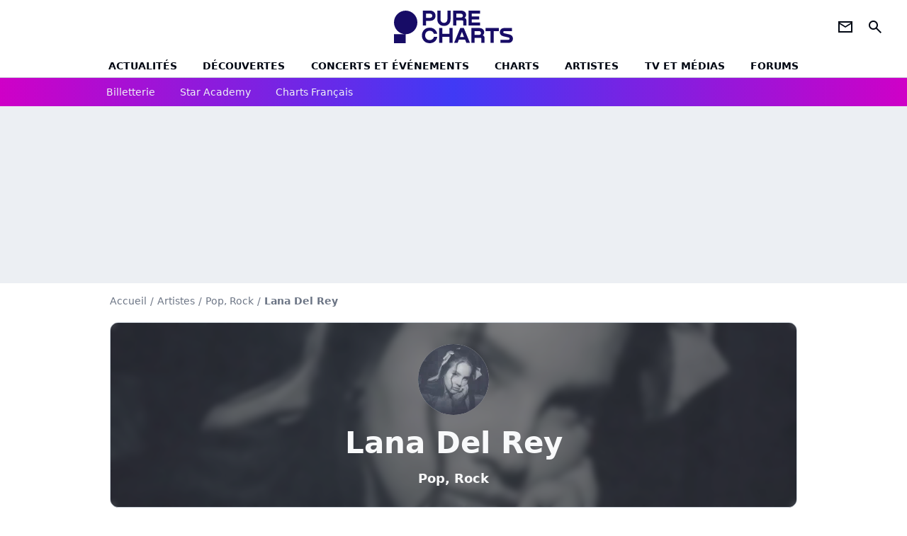

--- FILE ---
content_type: text/html; charset=UTF-8
request_url: https://www.chartsinfrance.net/Lana-Del-Rey.html
body_size: 10904
content:
<!DOCTYPE html>
<html>
    <head>
        <meta charset="UTF-8">
        <meta name="viewport" content="width=device-width, initial-scale=1.0">

            <title>
        Lana Del Rey
    </title>
    <meta name="description" content="Lana Del Rey : actualit&eacute;, albums, titres, clips, singles, biographie, concerts et photos de Lana Del Rey."/>
    <meta name="keywords" content/>
    <meta http-equiv="Content-Type" content="text/html; charset=utf-8"/>
    <meta name="viewport" content="width=device-width, initial-scale=1.0, maximum-scale=1.0, user-scalable=no">
                        <meta name="robots" content="index,follow,max-snippet:-1,max-image-preview:large,max-video-preview:5"/>
                <meta property="fb:pages" content="105857272781855"/>
    <meta property="fb:app_id" content="172872299422346"/>

                    <link rel="shortcut icon" type="image/x-icon" href="/favicon.png">
            <link rel="icon" type="image/ico" href="/favicon.png">
        
            <link rel="preload" href="/build/pc_fr/logo_brand_main.dfc4ed35.svg" as="image" />

        
            <link rel="preload" href="/build/pc_fr/entitypage-45c7d002b1aab133265a.css" as="style" />
    <link rel="stylesheet" href="/build/pc_fr/entitypage-45c7d002b1aab133265a.css">

        
<script type="text/javascript">
(function(global) {
    var fontCss           = localStorage.getItem('pc_font_code');
    var distantFontHash   = localStorage.getItem('pc_font_url');
    var currentFontHash   = "\/build\/pc_fr\/fonts_standalone\u002D7a28ce43bb664c0bb30d.css";

    if (fontCss && distantFontHash && (distantFontHash === currentFontHash)) {
        var style           = document.createElement('style');
            style.type      = 'text/css';
            style.innerHTML = fontCss;

        document.head.appendChild(style);
    }
}(window));
</script>
    </head>

            
    <body class="base-body artistes-universe artiste_page-route ">
            <div class="sub-body">

                    

<header id="header-main" class="header-main js-header-main">
    <div class="header-top">
        <div class="header-top-left">
            <i id="header-main-menu-icon" class="header-main-menu-icon ui-icons">menu</i>
            <i id="header-main-close-icon" class="header-main-close-icon ui-icons">close2</i>
        </div>

                                <a class="header-main-logo" href="/" aria-label="Accueil">
                <img
                    class="header-logo"
                    src="/build/pc_fr/logo_brand_main.dfc4ed35.svg"
                    alt="Charts in France"
                    width="154"
                    height="46"
                >
            </a>
                    
        <div class="header-top-right">
                        <div class="header-main-btn-holder">
                                                            <a href="https://newsletter.purecharts.fr/newsletters-purecharts_c704" class="header-additional-icon-link" target="_blank" rel="nooponer">
                            <i title="newsletter" class="ui-icons header-additional-icon">newsletter</i>
                        </a>
                    
                                                </div>
            
                                        <i id="header-main-search-icon" class="ui-icons header-main-search-icon">search</i>
                    </div>
    </div>

                        <nav id="header-nav-panel" class="header-bottom header-nav-unloaded" >
            
                
    <div class="header-main-dropdown-container js-nav-item-holder">
        <div class="header-main-category">
                            <a
                    href="/actualite/home.html"
                    class="header-main-nav-link "
                                    >Actualités</a>
            
                            <i class="header-icon-more ui-icons">chevron_bot</i>
                <i class="header-icon-next ui-icons js-btn-expand-subnav">chevron_right</i>
                    </div>

                    <div class="header-main-subcategory js-subnav-item-holder">
                                                <a
                        href="/actualite/exclusif"
                        class="header-main-subnav-link "
                    >exclu purecharts</a>
                                                                <a
                        href="/actualite/interview"
                        class="header-main-subnav-link "
                    >Interviews</a>
                                                                <a
                        href="/actualite/varietes.html"
                        class="header-main-subnav-link "
                    >Actualité variétés</a>
                                                                <a
                        href="/actualite/rap-rnb.html"
                        class="header-main-subnav-link "
                    >Actualité rap-rnb</a>
                                                                <a
                        href="/actualite/pop-rock.html"
                        class="header-main-subnav-link "
                    >Actualité pop-rock</a>
                                                                <a
                        href="/actualite/electro.html"
                        class="header-main-subnav-link "
                    >Actualité electro</a>
                                                                <a
                        href="/actualite/clip-a-visionner"
                        class="header-main-subnav-link "
                    >Clips</a>
                                                                <a
                        href="/actualite/business-et-economie-de-la-musique"
                        class="header-main-subnav-link "
                    >Business et économie de la musique</a>
                                        </div>
            </div>
            
                
    <div class="header-main-dropdown-container js-nav-item-holder">
        <div class="header-main-category">
                            <a
                    href="/actualite/decouverte-francaise"
                    class="header-main-nav-link "
                                    >découvertes</a>
            
                            <i class="header-icon-more ui-icons">chevron_bot</i>
                <i class="header-icon-next ui-icons js-btn-expand-subnav">chevron_right</i>
                    </div>

                    <div class="header-main-subcategory js-subnav-item-holder">
                                                <a
                        href="/actualite/nouveaute-a-ecouter"
                        class="header-main-subnav-link "
                    >nouveautés à écouter</a>
                                                                <a
                        href="/actualite/chronique-d-album"
                        class="header-main-subnav-link "
                    >critiques d&#039;albums</a>
                                                                <a
                        href="/actualite/playlist"
                        class="header-main-subnav-link "
                    >playlists de la redaction</a>
                                                                <a
                        href="https://podcasts.360.audion.fm/nLWFaVNSddqwzlL5yo18G"
                        class="header-main-subnav-link "
                                                    target="_blank"
                                            >podcasts face a</a>
                                        </div>
            </div>
            
                
    <div class="header-main-dropdown-container js-nav-item-holder">
        <div class="header-main-category">
                            <a
                    href="/actualite/concerts"
                    class="header-main-nav-link "
                                    >concerts et événements</a>
            
                            <i class="header-icon-more ui-icons">chevron_bot</i>
                <i class="header-icon-next ui-icons js-btn-expand-subnav">chevron_right</i>
                    </div>

                    <div class="header-main-subcategory js-subnav-item-holder">
                                                <a
                        href="/actualite/concerts"
                        class="header-main-subnav-link "
                    >actualités concerts</a>
                                                                <a
                        href="/actualite/nous-y-etions"
                        class="header-main-subnav-link "
                    >nous y etions</a>
                                                                <a
                        href="/actualite/festival"
                        class="header-main-subnav-link "
                    >festivals</a>
                                        </div>
            </div>
            
                
    <div class="header-main-dropdown-container js-nav-item-holder">
        <div class="header-main-category">
                            <a
                    href="/charts/"
                    class="header-main-nav-link "
                                    >Charts</a>
            
                            <i class="header-icon-more ui-icons">chevron_bot</i>
                <i class="header-icon-next ui-icons js-btn-expand-subnav">chevron_right</i>
                    </div>

                    <div class="header-main-subcategory js-subnav-item-holder">
                                                <a
                        href="/actualite/les-charts-de-la-semaine"
                        class="header-main-subnav-link "
                    >actualités charts france</a>
                                                                <a
                        href="/charts/albums.php"
                        class="header-main-subnav-link "
                    >Top albums france</a>
                                                                <a
                        href="/charts/singles.php"
                        class="header-main-subnav-link "
                    >Top singles france</a>
                                                                <a
                        href="/charts/titres-streaming.php"
                        class="header-main-subnav-link "
                    >Top singles streaming</a>
                                                                <a
                        href="/charts/8444/singles.php"
                        class="header-main-subnav-link "
                    >archives du top singles depuis 1984</a>
                                                                <a
                        href="/actualite/les-charts-internationaux-de-la-semaine"
                        class="header-main-subnav-link "
                    >actualités charts internationaux</a>
                                        </div>
            </div>
            
                
    <div class="header-main-dropdown-container js-nav-item-holder">
        <div class="header-main-category">
                            <a
                    href="/artistes/"
                    class="header-main-nav-link "
                                    >artistes</a>
            
                            <i class="header-icon-more ui-icons">chevron_bot</i>
                <i class="header-icon-next ui-icons js-btn-expand-subnav">chevron_right</i>
                    </div>

                    <div class="header-main-subcategory js-subnav-item-holder">
                                                <a
                        href="/artistes/varietes.html"
                        class="header-main-subnav-link "
                    >Artistes variétés</a>
                                                                <a
                        href="/artistes/rap-rnb.html"
                        class="header-main-subnav-link "
                    >Artistes rap-rnb</a>
                                                                <a
                        href="/artistes/pop-rock.html"
                        class="header-main-subnav-link "
                    >Artistes pop-rock</a>
                                                                <a
                        href="/artistes/electro.html"
                        class="header-main-subnav-link "
                    >Artistes electro</a>
                                        </div>
            </div>
            
                
    <div class="header-main-dropdown-container js-nav-item-holder">
        <div class="header-main-category">
                            <a
                    href="/actualite/musique-en-tv"
                    class="header-main-nav-link "
                                    >tv et médias</a>
            
                            <i class="header-icon-more ui-icons">chevron_bot</i>
                <i class="header-icon-next ui-icons js-btn-expand-subnav">chevron_right</i>
                    </div>

                    <div class="header-main-subcategory js-subnav-item-holder">
                                                <a
                        href="/actualite/musique-en-tv"
                        class="header-main-subnav-link "
                    >musique en TV</a>
                                                                <a
                        href="/actualite/special-eurovision"
                        class="header-main-subnav-link "
                    >eurovision</a>
                                                                <a
                        href="/actualite/cinema"
                        class="header-main-subnav-link "
                    >cinéma</a>
                                                                <a
                        href="/actualite/musique-de-pub"
                        class="header-main-subnav-link "
                    >musique de pub</a>
                                        </div>
            </div>
            
                
    <div class="header-main-dropdown-container ">
        <div class="header-main-category">
                            <a
                    href="/communaute/"
                    class="header-main-nav-link "
                                    >forums</a>
            
                    </div>

            </div>
</nav>
            
        <div id="header-main-search-container" class="header-main-search-container">
        <div id="header-main-search-canceled" class="header-main-search-canceled">Annuler</div>

        
<form method="post" action="/recherche/" class="search-form js-search">
    <label for="search_bar" class="search-form-label" aria-label="Rechercher sur Purecharts"><i class="search-form-picto ui-icons">search</i></label>
    <input
        id="search_bar"
        name="q"
        type="text"
        class="search-form-input js-input-txt"
        placeholder="Rechercher sur Purecharts"
    />
    <button type="submit" class="search-form-submit js-submit-form" disabled aria-label="label.header.search.submit">
        ok
    </button>
</form></div>
    </header>
    
            
                        
    
        
    <div id="link-bar-container" class="link-bar-container">
        
<div  class="roller-holder js-roller roller-no-nav" data-offset="15"     ><div class="roller-slider"><a class="roller-item link-bar-item" href=/jump#PRFAMChhDmZaQEJFSw0cGTI0NhkjLSAgQkYgJUcnUFknN21XK18bCVReUVpaLCI1UngUAwITGmc2UjRHWyc2YQ5mVFpXVhobEVIkNyAVf2E6PhNL             
                        
                            
         target="_blank"
     role="menuitem"><span class="link-bar-item-title">Billetterie</span></a><a class="roller-item link-bar-item" href="/actualite/star-academy"      role="menuitem"><span class="link-bar-item-title">Star Academy</span></a><a class="roller-item link-bar-item" href="/actualite/les-charts-de-la-semaine"      role="menuitem"><span class="link-bar-item-title">Charts français</span></a></div><div class="roller-btn-holder"><button class="roller-btn btn-left disabled ui-icons" aria-label="label.roller.button.left">chevron_left</button><button class="roller-btn btn-right ui-icons" aria-label="label.roller.button.right">chevron_right</button></div></div>    </div>
    
                



    


<div class="ad-placement ad-placement-header ad-placeholder">
                    <div
    class="ad-logo"
    src="/build/pc_fr/logo_brand_ads.c84353e2.svg"
    alt="chartsinfrance"
    width="154"
    height="42"
></div>
    
    <div class="ad-container">
        
                    <div class="ad-item "
                id="jad-header-01"
                data-position="header"
                data-device="all"
                data-keywords="%7B%22special-targeting%22%3A%22header%22%7D">
            </div>
            </div>
</div>


            <main class="main-content" id="main-content">
                
                
    
    
    
<div class="breadcrumb-container mg-b-20">
    <nav aria-label="Fil d'Ariane">
                                    <a class="breadcrumb-link-item" href="/">Accueil</a>
                <span class="breadcrumb-link-item">/</span>
                                                <a class="breadcrumb-link-item" href="/artistes/">Artistes</a>
                <span class="breadcrumb-link-item">/</span>
                                                <span class="breadcrumb-span-item">Pop, Rock</span>
                <span class="breadcrumb-span-item">/</span>
                                                <h1 role="heading" aria-level="1" class="breadcrumb-item">Lana Del Rey</h1>
                        </nav>
</div>

                                <section class="mg-container">
        <div class="mg-b-20">
            


        

<div class="entity-main-card entity-main-card-bg-img"style="background-image: url(https://www.chartsinfrance.net/crop/spotify/970-0/ab6761610000e5ebb99cacf8acd5378206767261);">
    <div class="entity-main-card-info-container">
                            
        
        
                
                
    
    
    
    
        
                
        <figure class="thumbnail thumbnail-cover"
                    >
                                    
                
            
                            
        <img class="entity-main-card-img thumb-img"
            src="https://www.chartsinfrance.net/crop/spotify/100-100/ab6761610000e5ebb99cacf8acd5378206767261"
            alt="Lana Del Rey"
            width="100"
            height="100"
            
                
            role="presentation"
        />

            
        
        
                </figure>

        
        
        <div class="entity-main-card-entity-info">
                                                <a class="entity-main-card-info-name entity-main-card-name-link" href="/Lana-Del-Rey.html" >
                        Lana Del Rey
                    </a>
                            
                                                                        <a class="entity-main-card-info-jobs entity-main-card-job-link" href="/artistes/pop-rock.html" >
                            Pop, Rock
                        </a>
                                                
                    </div>

    </div>
</div>
        </div>

        <div class="mg-content">
            

<div  class="roller-holder js-roller subnav-holder roller-no-nav" data-offset="15"     ><div class="roller-slider"><span class="roller-subnav roller-item subnav-item-active" href="/Lana-Del-Rey.html">Artiste</span><a class="roller-subnav roller-item subnav-item" href="/Lana-Del-Rey/albums-singles.html">Albums & Singles</a><a class="roller-subnav roller-item subnav-item" href="/Lana-Del-Rey/charts.html">Charts</a><a class="roller-subnav roller-item subnav-item" href="/Lana-Del-Rey/clips.html">Clips</a><a class="roller-subnav roller-item subnav-item" href="/Lana-Del-Rey/actualite.html">Actualités</a><a class="roller-subnav roller-item subnav-item" href="/Lana-Del-Rey/photo.html">Photos</a></div></div>        </div>

                                <div class="gd-2-cols">
                                        <div class="left-col">
                                        <section class="mg-container">
                            
                
                    
    
    
    
    <div class="title-section-container"
            >
                <h2 class="title-section-text no-roller" role="heading" aria-level="2">
        Albums de Lana Del Rey</h2></div>


            
            <div class="gd gd-gap-15 gd-s-3 gd-m-4 mg-content">
                                                        


<div class="entity-thumbnail-container gd-item-mw-0">
            
        
                    
                
                
    
    
    
    
        
                
        <figure class="thumbnail entity-thumbnail-picture thumbnail-1-1 thumbnail-cover"
                    >
                                    
                
            
                            
        <img class="thumb-img"
            src="https://www.chartsinfrance.net/crop/spotify/110-110/1d2691e81a62923367cf157e383b17fedcb3711c"
            alt="Born To Die - The Paradise Edition"
            width="110"
            height="110"
            loading="lazy"
                
            role="presentation"
        />

            
        
        
                </figure>

        

            <h3 class="entity-thumbnail-name">
                            <a href="/Lana-Del-Rey/Born-To-Die-The-Paradise-Edition-a118683225.html" class="entity-thumbnail-link">Born To Die - The Paradise Ed...</a>
                    </h3>
    </div>


                                                        


<div class="entity-thumbnail-container gd-item-mw-0">
            
        
                    
                
                
    
    
    
    
        
                
        <figure class="thumbnail entity-thumbnail-picture thumbnail-1-1 thumbnail-cover"
                    >
                                    
                
            
                            
        <img class="thumb-img"
            src="https://www.chartsinfrance.net/crop/110-110/style/covers2/purecharts_placeholder.png"
            alt="Born To Die - The Paradise Edition"
            width="110"
            height="110"
            loading="lazy"
                
            role="presentation"
        />

            
        
        
                </figure>

        

            <h3 class="entity-thumbnail-name">
                            <a href="/Lana-Del-Rey/Born-To-Die-The-Paradise-Edition-a115766610.html" class="entity-thumbnail-link">Born To Die - The Paradise Ed...</a>
                    </h3>
    </div>


                                                        


<div class="entity-thumbnail-container gd-item-mw-0">
            
        
                    
                
                
    
    
    
    
        
                
        <figure class="thumbnail entity-thumbnail-picture thumbnail-1-1 thumbnail-cover"
                    >
                                    
                
            
                            
        <img class="thumb-img"
            src="https://www.chartsinfrance.net/crop/spotify/110-110/ab67616d0000b2738044b39fc94ff25b492bf023"
            alt="Did you know that there&#039;s a tunnel under Ocean Blvd"
            width="110"
            height="110"
            loading="lazy"
                
            role="presentation"
        />

            
        
        
                </figure>

        

            <h3 class="entity-thumbnail-name">
                            <a href="/Lana-Del-Rey/Did-you-know-that-there-s-a-tunnel-under-Ocean-Blvd-a125158928.html" class="entity-thumbnail-link">Did you know that there&#039;s a t...</a>
                    </h3>
    </div>


                                                        


<div class="entity-thumbnail-container gd-item-mw-0">
            
        
                    
                
                
    
    
    
    
        
                
        <figure class="thumbnail entity-thumbnail-picture thumbnail-1-1 thumbnail-cover"
                    >
                                    
                
            
                            
        <img class="thumb-img"
            src="https://www.chartsinfrance.net/crop/spotify/110-110/705866136850ebd8d6c1c9f7a9002f007c270134"
            alt="Lust For Life"
            width="110"
            height="110"
            loading="lazy"
                
            role="presentation"
        />

            
        
        
                </figure>

        

            <h3 class="entity-thumbnail-name">
                            <a href="/Lana-Del-Rey/Lust-For-Life-a123293140.html" class="entity-thumbnail-link">Lust For Life</a>
                    </h3>
    </div>


                                                        


<div class="entity-thumbnail-container gd-item-mw-0">
            
        
                    
                
                
    
    
    
    
        
                
        <figure class="thumbnail entity-thumbnail-picture thumbnail-1-1 thumbnail-cover"
                    >
                                    
                
            
                            
        <img class="thumb-img"
            src="https://www.chartsinfrance.net/crop/110-110/style/covers2/purecharts_placeholder.png"
            alt="Born To Die"
            width="110"
            height="110"
            loading="lazy"
                
            role="presentation"
        />

            
        
        
                </figure>

        

            <h3 class="entity-thumbnail-name">
                            <a href="/Lana-Del-Rey/Born-To-Die-a115401650.html" class="entity-thumbnail-link">Born To Die</a>
                    </h3>
    </div>


                                                        


<div class="entity-thumbnail-container gd-item-mw-0">
            
        
                    
                
                
    
    
    
    
        
                
        <figure class="thumbnail entity-thumbnail-picture thumbnail-1-1 thumbnail-cover"
                    >
                                    
                
            
                            
        <img class="thumb-img"
            src="https://www.chartsinfrance.net/crop/spotify/110-110/ab67616d0000b273f2c7c7479b7fb9e6b3ed303b"
            alt="Blue Banisters"
            width="110"
            height="110"
            loading="lazy"
                
            role="presentation"
        />

            
        
        
                </figure>

        

            <h3 class="entity-thumbnail-name">
                            <a href="/Lana-Del-Rey/Blue-Banisters-a125105793.html" class="entity-thumbnail-link">Blue Banisters</a>
                    </h3>
    </div>


                                                        


<div class="entity-thumbnail-container gd-item-mw-0">
            
        
                    
                
                
    
    
    
    
        
                
        <figure class="thumbnail entity-thumbnail-picture thumbnail-1-1 thumbnail-cover"
                    >
                                    
                
            
                            
        <img class="thumb-img"
            src="https://www.chartsinfrance.net/crop/110-110/style/covers2/purecharts_placeholder.png"
            alt="Born To Die  "
            width="110"
            height="110"
            loading="lazy"
                
            role="presentation"
        />

            
        
        
                </figure>

        

            <h3 class="entity-thumbnail-name">
                            <a href="/Lana-Del-Rey/Born-To-Die--a113310186.html" class="entity-thumbnail-link">Born To Die  </a>
                    </h3>
    </div>


                                                        


<div class="entity-thumbnail-container gd-item-mw-0">
            
        
                    
                
                
    
    
    
    
        
                
        <figure class="thumbnail entity-thumbnail-picture thumbnail-1-1 thumbnail-cover"
                    >
                                    
                
            
                            
        <img class="thumb-img"
            src="https://www.chartsinfrance.net/crop/spotify/110-110/5f472bede5ac6a15497593e681d56836b91af046"
            alt="Norman Fucking Rockwell!"
            width="110"
            height="110"
            loading="lazy"
                
            role="presentation"
        />

            
        
        
                </figure>

        

            <h3 class="entity-thumbnail-name">
                            <a href="/Lana-Del-Rey/Norman-Fucking-Rockwell--a124859406.html" class="entity-thumbnail-link">Norman Fucking Rockwell!</a>
                    </h3>
    </div>


                                                        


<div class="entity-thumbnail-container gd-item-mw-0">
            
        
                    
                
                
    
    
    
    
        
                
        <figure class="thumbnail entity-thumbnail-picture thumbnail-1-1 thumbnail-cover"
                    >
                                    
                
            
                            
        <img class="thumb-img"
            src="https://www.chartsinfrance.net/crop/spotify/110-110/4fa734c50abaeb9956520218afe7f134bfacc109"
            alt="The Profile"
            width="110"
            height="110"
            loading="lazy"
                
            role="presentation"
        />

            
        
        
                </figure>

        

            <h3 class="entity-thumbnail-name">
                            <a href="/Lana-Del-Rey/The-Profile-a121713759.html" class="entity-thumbnail-link">The Profile</a>
                    </h3>
    </div>


                                                        


<div class="entity-thumbnail-container gd-item-mw-0">
            
        
                    
                
                
    
    
    
    
        
                
        <figure class="thumbnail entity-thumbnail-picture thumbnail-1-1 thumbnail-cover"
                    >
                                    
                
            
                            
        <img class="thumb-img"
            src="https://www.chartsinfrance.net/crop/spotify/110-110/a1abc10f4c78f1c35b12f049fe7aff7953d608e8"
            alt="Honeymoon"
            width="110"
            height="110"
            loading="lazy"
                
            role="presentation"
        />

            
        
        
                </figure>

        

            <h3 class="entity-thumbnail-name">
                            <a href="/Lana-Del-Rey/Honeymoon-a121668018.html" class="entity-thumbnail-link">Honeymoon</a>
                    </h3>
    </div>


                                                        


<div class="entity-thumbnail-container gd-item-mw-0">
            
        
                    
                
                
    
    
    
    
        
                
        <figure class="thumbnail entity-thumbnail-picture thumbnail-1-1 thumbnail-cover"
                    >
                                    
                
            
                            
        <img class="thumb-img"
            src="https://www.chartsinfrance.net/crop/spotify/110-110/c49db5b51f558af3037eb37aef083f25c1a490e4"
            alt="Ultraviolence (version Deluxe)"
            width="110"
            height="110"
            loading="lazy"
                
            role="presentation"
        />

            
        
        
                </figure>

        

            <h3 class="entity-thumbnail-name">
                            <a href="/Lana-Del-Rey/Ultraviolence-version-Deluxe--a120256317.html" class="entity-thumbnail-link">Ultraviolence (version Deluxe)</a>
                    </h3>
    </div>


                                                        


<div class="entity-thumbnail-container gd-item-mw-0">
            
        
                    
                
                
    
    
    
    
        
                
        <figure class="thumbnail entity-thumbnail-picture thumbnail-1-1 thumbnail-cover"
                    >
                                    
                
            
                            
        <img class="thumb-img"
            src="https://www.chartsinfrance.net/crop/spotify/110-110/25881ee85e5a66f396e58128424a17f206571f38"
            alt="Born To Die"
            width="110"
            height="110"
            loading="lazy"
                
            role="presentation"
        />

            
        
        
                </figure>

        

            <h3 class="entity-thumbnail-name">
                            <a href="/Lana-Del-Rey/Born-To-Die-a113997489.html" class="entity-thumbnail-link">Born To Die</a>
                    </h3>
    </div>


                            </div>

            <div class="mg-content">
                    
    
        
        
        
                            
        
                            
        
        
    
        <a
    class="btn btn-type-primary btn-lg"
            href="/Lana-Del-Rey/albums-singles.html"
            
        >
                            <span>Voir tous les albums et singles de Lana Del Rey</span>
            </a>

            </div>
        </section>
    
            <section class="mg-container">
                <div class="mg-content">
                                    
                
                    
    
    
    
    <div class="title-section-container"
            >
                <h2 class="title-section-text no-roller" role="heading" aria-level="2">
        Les titres les + vus de  Lana Del Rey</h2></div>


                    
                    <div class="gd gd-gap-20 gd-s-1 gd-m-2 gd-l-2 entity-most-viewed-tracks">
                                                    
<div class="entity-info-container">
     
            
                    <img class="entity-info-picture"
                src="https://www.chartsinfrance.net/crop/40-40/style/covers2/purecharts_placeholder.png"
                alt="Ride"
                width="40"
                height="40"
            >
        
                    <h3>
                                    <a href="/Lana-Del-Rey/id-115387263.html" class="entity-info-title">Ride</a>
                            </h3>
        
         
            
     </div>
                                                    
<div class="entity-info-container">
     
            
                    <img class="entity-info-picture"
                src="https://www.chartsinfrance.net/crop/40-40/style/covers2/purecharts_placeholder.png"
                alt="Yayo"
                width="40"
                height="40"
            >
        
                    <h3>
                                    <a href="/Lana-Del-Rey/id-115766632.html" class="entity-info-title">Yayo</a>
                            </h3>
        
         
            
     </div>
                                                    
<div class="entity-info-container">
     
            
                    <img class="entity-info-picture"
                src="https://www.chartsinfrance.net/crop/40-40/style/covers2/purecharts_placeholder.png"
                alt="American"
                width="40"
                height="40"
            >
        
                    <h3>
                                    <a href="/Lana-Del-Rey/id-115766627.html" class="entity-info-title">American</a>
                            </h3>
        
         
            
     </div>
                                                    
<div class="entity-info-container">
     
            
                    <img class="entity-info-picture"
                src="https://www.chartsinfrance.net/crop/40-40/style/covers2/purecharts_placeholder.png"
                alt="Lucky Ones"
                width="40"
                height="40"
            >
        
                    <h3>
                                    <a href="/Lana-Del-Rey/id-113310201.html" class="entity-info-title">Lucky Ones</a>
                            </h3>
        
         
            
     </div>
                                                    
<div class="entity-info-container">
     
            
                    <img class="entity-info-picture"
                src="https://www.chartsinfrance.net/crop/40-40/style/covers2/purecharts_placeholder.png"
                alt="Cola"
                width="40"
                height="40"
            >
        
                    <h3>
                                    <a href="/Lana-Del-Rey/id-115766628.html" class="entity-info-title">Cola</a>
                            </h3>
        
         
            
     </div>
                                                    
<div class="entity-info-container">
     
            
                    <img class="entity-info-picture"
                src="https://www.chartsinfrance.net/crop/40-40/style/covers2/purecharts_placeholder.png"
                alt="Video Games"
                width="40"
                height="40"
            >
        
                    <h3>
                                    <a href="/Lana-Del-Rey/id-112177651.html" class="entity-info-title">Video Games</a>
                            </h3>
        
         
            
     </div>
                                                    
<div class="entity-info-container">
     
            
                    <img class="entity-info-picture"
                src="https://www.chartsinfrance.net/crop/40-40/style/covers2/purecharts_placeholder.png"
                alt="Without You"
                width="40"
                height="40"
            >
        
                    <h3>
                                    <a href="/Lana-Del-Rey/id-113310199.html" class="entity-info-title">Without You</a>
                            </h3>
        
         
            
     </div>
                                                    
<div class="entity-info-container">
     
            
                    <img class="entity-info-picture"
                src="https://www.chartsinfrance.net/crop/40-40/style/covers2/purecharts_placeholder.png"
                alt="National Anthem"
                width="40"
                height="40"
            >
        
                    <h3>
                                    <a href="/Lana-Del-Rey/id-113310179.html" class="entity-info-title">National Anthem</a>
                            </h3>
        
         
            
     </div>
                                                    
<div class="entity-info-container">
     
            
                    <img class="entity-info-picture"
                src="https://www.chartsinfrance.net/crop/40-40/style/covers2/purecharts_placeholder.png"
                alt="Blue Velvet"
                width="40"
                height="40"
            >
        
                    <h3>
                                    <a href="/Lana-Del-Rey/id-115287379.html" class="entity-info-title">Blue Velvet</a>
                            </h3>
        
         
            
     </div>
                                                    
<div class="entity-info-container">
     
            
                    <img class="entity-info-picture"
                src="https://www.chartsinfrance.net/crop/40-40/style/covers2/purecharts_placeholder.png"
                alt="Born To Die"
                width="40"
                height="40"
            >
        
                    <h3>
                                    <a href="/Lana-Del-Rey/id-112978446.html" class="entity-info-title">Born To Die</a>
                            </h3>
        
         
            
     </div>
                                                    
<div class="entity-info-container">
     
            
                    <img class="entity-info-picture"
                src="https://www.chartsinfrance.net/crop/40-40/style/covers2/purecharts_placeholder.png"
                alt="Summertime Sadness"
                width="40"
                height="40"
            >
        
                    <h3>
                                    <a href="/Lana-Del-Rey/id-113310184.html" class="entity-info-title">Summertime Sadness</a>
                            </h3>
        
         
            
     </div>
                                                    
<div class="entity-info-container">
     
            
                    <img class="entity-info-picture"
                src="https://www.chartsinfrance.net/crop/40-40/style/covers2/purecharts_placeholder.png"
                alt="Lolita"
                width="40"
                height="40"
            >
        
                    <h3>
                                    <a href="/Lana-Del-Rey/id-113310200.html" class="entity-info-title">Lolita</a>
                            </h3>
        
         
            
     </div>
                                                    
<div class="entity-info-container">
     
            
                    <img class="entity-info-picture"
                src="https://www.chartsinfrance.net/crop/40-40/style/covers2/purecharts_placeholder.png"
                alt="Body Electric"
                width="40"
                height="40"
            >
        
                    <h3>
                                    <a href="/Lana-Del-Rey/id-115766629.html" class="entity-info-title">Body Electric</a>
                            </h3>
        
         
            
     </div>
                                                    
<div class="entity-info-container">
     
            
                    <img class="entity-info-picture"
                src="https://www.chartsinfrance.net/crop/40-40/style/covers2/purecharts_placeholder.png"
                alt="Off To The Races"
                width="40"
                height="40"
            >
        
                    <h3>
                                    <a href="/Lana-Del-Rey/id-113310175.html" class="entity-info-title">Off To The Races</a>
                            </h3>
        
         
            
     </div>
                                                    
<div class="entity-info-container">
     
            
                    <img class="entity-info-picture"
                src="https://www.chartsinfrance.net/crop/40-40/style/covers2/purecharts_placeholder.png"
                alt="Blue Jeans"
                width="40"
                height="40"
            >
        
                    <h3>
                                    <a href="/Lana-Del-Rey/id-112177652.html" class="entity-info-title">Blue Jeans</a>
                            </h3>
        
         
            
     </div>
                                                    
<div class="entity-info-container">
     
            
                    <img class="entity-info-picture"
                src="https://www.chartsinfrance.net/crop/40-40/style/covers2/purecharts_placeholder.png"
                alt="Dark Paradise"
                width="40"
                height="40"
            >
        
                    <h3>
                                    <a href="/Lana-Del-Rey/id-113310180.html" class="entity-info-title">Dark Paradise</a>
                            </h3>
        
         
            
     </div>
                                                    
<div class="entity-info-container">
     
            
                    <img class="entity-info-picture"
                src="https://www.chartsinfrance.net/crop/40-40/style/covers2/purecharts_placeholder.png"
                alt="Radio"
                width="40"
                height="40"
            >
        
                    <h3>
                                    <a href="/Lana-Del-Rey/id-113310181.html" class="entity-info-title">Radio</a>
                            </h3>
        
         
            
     </div>
                                                    
<div class="entity-info-container">
     
            
                    <img class="entity-info-picture"
                src="https://www.chartsinfrance.net/crop/40-40/style/covers2/purecharts_placeholder.png"
                alt="Carmen"
                width="40"
                height="40"
            >
        
                    <h3>
                                    <a href="/Lana-Del-Rey/id-113310182.html" class="entity-info-title">Carmen</a>
                            </h3>
        
         
            
     </div>
                                                    
<div class="entity-info-container">
     
            
                    <img class="entity-info-picture"
                src="https://www.chartsinfrance.net/crop/40-40/style/covers2/purecharts_placeholder.png"
                alt="Million Dollar Man"
                width="40"
                height="40"
            >
        
                    <h3>
                                    <a href="/Lana-Del-Rey/id-113310183.html" class="entity-info-title">Million Dollar Man</a>
                            </h3>
        
         
            
     </div>
                                                    
<div class="entity-info-container">
     
            
                    <img class="entity-info-picture"
                src="https://www.chartsinfrance.net/crop/40-40/style/covers2/purecharts_placeholder.png"
                alt="Diet Mountain Dew"
                width="40"
                height="40"
            >
        
                    <h3>
                                    <a href="/Lana-Del-Rey/id-113310178.html" class="entity-info-title">Diet Mountain Dew</a>
                            </h3>
        
         
            
     </div>
                                            </div>
                </div>
            </section>
    
    
            <section class="mg-container">
                            
                
                    
    
    
    
    <div class="title-section-container"
            >
                <h2 class="title-section-text no-roller" role="heading" aria-level="2">
        L&#039;actualité de Lana Del Rey</h2></div>



            <div class="gd gd-gap-20 gd-s-1 mg-content">
                                    

        
                        










                


    

    



                        








<article class="news-card has_headline news-card-picture news-card-16-9 news-card-full"     >
    <!-- news card picture -->
                        
            
                    
        
                    
                
                
    
    
    
    
        
                
        <figure class="thumbnail news-card-picture thumbnail-16-9 thumbnail-cover"
                    >
                                    
                            
            
                            
        <img class="thumb-img-100 thumb-img"
            src="https://www.chartsinfrance.net/crop/580-326/style/breves/3/lana-del-rey_1724234691.jpg"
            alt="Lana Del Rey : son album a enfin une date de sortie !"
            width="580"
            height="326"
            loading="lazy"
                
            role="presentation"
        />

            
        
        
                </figure>

        
            
    <div class="news-card-info">
                                                        <div class="news-card-label-container">
                                                                                    
                    
        
            
        
        
            <span class="label label-type-univers">
                    News musique
                </span>
    
                                            </div>
                            
                                                
                                                    <h3
                    class="news-card-title"
                                            role="heading"
                        aria-level="3"
                                    >

                                            <a href="/Lana-Del-Rey/news-133611.html" class="news-card-link"      role="link" aria-label="Lana Del Rey : son album a enfin une date de sortie !">Lana Del Rey : son album a enfin une date de sortie !</a>
                    
                </h3>
                            
                                                
                                                        <div class="news-card-date">30 août 2025</div>
                                        </div>
</article>


                                    

        











                


    


    


                        








<article class="news-card has_headline news-card-picture news-card-1 news-card-row"     >
    <!-- news card picture -->
                        
            
                    
        
                    
                
                
    
    
    
    
        
                
        <figure class="thumbnail news-card-picture thumbnail-1-1 thumbnail-cover"
                    >
                                    
                            
            
                            
        <img class="thumb-img-100 thumb-img"
            src="https://www.chartsinfrance.net/crop/140-140/style/breves/5/lana-del-rey_1755177652.jpg"
            alt="Lana Del Rey règle ses comptes avec Ethel Cain"
            width="140"
            height="140"
            loading="lazy"
                
            role="presentation"
        />

            
        
        
                </figure>

        
            
    <div class="news-card-info">
                                                        <div class="news-card-label-container">
                                                                                    
                    
        
            
        
        
            <span class="label label-type-univers">
                    News musique
                </span>
    
                                            </div>
                            
                                                
                                                    <h3
                    class="news-card-title"
                                            role="heading"
                        aria-level="3"
                                    >

                                            <a href="/Lana-Del-Rey/news-133507.html" class="news-card-link"      role="link" aria-label="Lana Del Rey règle ses comptes avec Ethel Cain">Lana Del Rey règle ses comptes avec Ethel Cain</a>
                    
                </h3>
                            
                                                <div class="news-card-text">C'est le nouveau clash qui enflamme les fans de pop. Ce jeudi, Lana Del Rey s'en est pris, en chanson, à la jeune artiste sensation Ethel Cain. Elle l'accuse...</div>
                                    
                                                        <div class="news-card-date">14 août 2025</div>
                                        </div>
</article>


                                    

        











                


    


    


                        








<article class="news-card has_headline news-card-picture news-card-1 news-card-row"     >
    <!-- news card picture -->
                        
            
                    
        
                    
                
                
    
    
    
    
        
                
        <figure class="thumbnail news-card-picture thumbnail-1-1 thumbnail-cover"
                    >
                                    
                            
            
                            
        <img class="thumb-img-100 thumb-img"
            src="https://www.chartsinfrance.net/crop/140-140/style/breves/2/lana-del-rey_1724402510.jpg"
            alt="Lana Del Rey lance sa tournée, les fans en colère"
            width="140"
            height="140"
            loading="lazy"
                
            role="presentation"
        />

            
        
        
                </figure>

        
            
    <div class="news-card-info">
                                                        <div class="news-card-label-container">
                                                                                    
                    
        
            
        
        
            <span class="label label-type-univers">
                    News musique
                </span>
    
                                            </div>
                            
                                                
                                                    <h3
                    class="news-card-title"
                                            role="heading"
                        aria-level="3"
                                    >

                                            <a href="/Lana-Del-Rey/news-132989.html" class="news-card-link"      role="link" aria-label="Lana Del Rey lance sa tournée, les fans en colère">Lana Del Rey lance sa tournée, les fans en colère</a>
                    
                </h3>
                            
                                                <div class="news-card-text">Lana Del Rey s'apprête à sortir un nouvel album qui se fait attendre. Mais la chanteuse vient de retrouver son public avec le lancement de sa tournée...</div>
                                    
                                                        <div class="news-card-date">24 juin 2025</div>
                                        </div>
</article>


                                    

        











                


    


    


                        








<article class="news-card has_headline news-card-picture news-card-1 news-card-row"     >
    <!-- news card picture -->
                        
            
                    
        
                    
                
                
    
    
    
    
        
                
        <figure class="thumbnail news-card-picture thumbnail-1-1 thumbnail-cover"
                    >
                                    
                            
            
                            
        <img class="thumb-img-100 thumb-img"
            src="https://www.chartsinfrance.net/crop/140-140/style/breves/9/lana-del-rey_1748340866.jpg"
            alt="Lana Del Rey : un milliard pour son meilleur titre"
            width="140"
            height="140"
            loading="lazy"
                
            role="presentation"
        />

            
        
        
                </figure>

        
            
    <div class="news-card-info">
                                                        <div class="news-card-label-container">
                                                                                    
                    
        
            
        
        
            <span class="label label-type-univers">
                    Charts internationaux
                </span>
    
                                            </div>
                            
                                                
                                                    <h3
                    class="news-card-title"
                                            role="heading"
                        aria-level="3"
                                    >

                                            <a href="/Lana-Del-Rey/news-132713.html" class="news-card-link"      role="link" aria-label="Lana Del Rey : un milliard pour son meilleur titre">Lana Del Rey : un milliard pour son meilleur titre</a>
                    
                </h3>
                            
                                                <div class="news-card-text">Alors que son nouvel album se fait désespérément attendre, Lana Del Rey voit sa meilleure chanson dépasser le cap du milliard d'écoutes en streaming sur...</div>
                                    
                                                        <div class="news-card-date">31 mai 2025</div>
                                        </div>
</article>


                                    

        











                


    


    


                        








<article class="news-card has_headline news-card-picture news-card-1 news-card-row"     >
    <!-- news card picture -->
                        
            
                    
        
                    
                
                
    
    
    
    
        
                
        <figure class="thumbnail news-card-picture thumbnail-1-1 thumbnail-cover"
                    >
                                    
                            
            
                            
        <img class="thumb-img-100 thumb-img"
            src="https://www.chartsinfrance.net/crop/140-140/style/breves/0/lana-del-rey_1744722478.jpg"
            alt="Lana Del Rey annonce une mauvaise nouvelle à ses fans"
            width="140"
            height="140"
            loading="lazy"
                
            role="presentation"
        />

            
        
        
                </figure>

        
            
    <div class="news-card-info">
                                                        <div class="news-card-label-container">
                                                                                    
                    
        
            
        
        
            <span class="label label-type-univers">
                    News musique
                </span>
    
                                            </div>
                            
                                                
                                                    <h3
                    class="news-card-title"
                                            role="heading"
                        aria-level="3"
                                    >

                                            <a href="/Lana-Del-Rey/news-132251.html" class="news-card-link"      role="link" aria-label="Lana Del Rey annonce une mauvaise nouvelle à ses fans">Lana Del Rey annonce une mauvaise nouvelle à ses fans</a>
                    
                </h3>
                            
                                                <div class="news-card-text">La chanteuse américaine Lana Del Rey vient d'annoncer que son prochain album ne sortirait pas, comme cela avait été initialement prévu, au mois de mai....</div>
                                    
                                                        <div class="news-card-date">17 avril 2025</div>
                                        </div>
</article>


                            </div>

            <div class="mg-content">
                    
    
        
        
        
                            
        
                            
        
        
    
        <a
    class="btn btn-type-primary btn-lg"
            href="/Lana-Del-Rey/actualite.html"
            
        >
                            <span>Toute l'actualité de Lana Del Rey</span>
            </a>

            </div>
        </section>
    
            <section class="mg-container">
                            
                
                    
    
    
    
    <div class="title-section-container"
            >
                <div class="title-section-text no-roller">
        D&#039;autres artistes à découvrir</div></div>


            
            <div class="gd gd-gap-15 gd-s-3 mg-content">
                                    


<div class="entity-thumbnail-container gd-item-mw-0">
            
        
                    
                
                
    
    
    
    
        
                
        <figure class="thumbnail entity-thumbnail-picture thumbnail-1-1 thumbnail-cover"
                    >
                                    
                
            
                            
        <img class="thumb-img"
            src="https://www.chartsinfrance.net/crop/spotify/110-110/ab6761610000e5eb836eb0a7a82eb8f4133ee04d"
            alt="Florence + The Machine"
            width="110"
            height="110"
            loading="lazy"
                
            role="presentation"
        />

            
        
        
                </figure>

        

            <span class="entity-thumbnail-name">
                            <a href="Florence---The-Machine.html" class="entity-thumbnail-link">Florence + The Machine</a>
                    </span>
    </div>


                                    


<div class="entity-thumbnail-container gd-item-mw-0">
            
        
                    
                
                
    
    
    
    
        
                
        <figure class="thumbnail entity-thumbnail-picture thumbnail-1-1 thumbnail-cover"
                    >
                                    
                
            
                            
        <img class="thumb-img"
            src="https://www.chartsinfrance.net/crop/spotify/110-110/ab6761610000e5eb59ab941fadd8496cab4994e9"
            alt="Bat For Lashes"
            width="110"
            height="110"
            loading="lazy"
                
            role="presentation"
        />

            
        
        
                </figure>

        

            <span class="entity-thumbnail-name">
                            <a href="Bat-For-Lashes.html" class="entity-thumbnail-link">Bat For Lashes</a>
                    </span>
    </div>


                                    


<div class="entity-thumbnail-container gd-item-mw-0">
            
        
                    
                
                
    
    
    
    
        
                
        <figure class="thumbnail entity-thumbnail-picture thumbnail-1-1 thumbnail-cover"
                    >
                                    
                
            
                            
        <img class="thumb-img"
            src="https://www.chartsinfrance.net/crop/spotify/110-110/ab6761610000e5eb34771f759ca81a422f5f2b57"
            alt="Grimes"
            width="110"
            height="110"
            loading="lazy"
                
            role="presentation"
        />

            
        
        
                </figure>

        

            <span class="entity-thumbnail-name">
                            <a href="Grimes.html" class="entity-thumbnail-link">Grimes</a>
                    </span>
    </div>


                                    


<div class="entity-thumbnail-container gd-item-mw-0">
            
        
                    
                
                
    
    
    
    
        
                
        <figure class="thumbnail entity-thumbnail-picture thumbnail-1-1 thumbnail-cover"
                    >
                                    
                
            
                            
        <img class="thumb-img"
            src="https://www.chartsinfrance.net/crop/spotify/110-110/ab6761610000e5eb15136101a0f63f0b2800b9dc"
            alt="Halsey"
            width="110"
            height="110"
            loading="lazy"
                
            role="presentation"
        />

            
        
        
                </figure>

        

            <span class="entity-thumbnail-name">
                            <a href="Halsey.html" class="entity-thumbnail-link">Halsey</a>
                    </span>
    </div>


                                    


<div class="entity-thumbnail-container gd-item-mw-0">
            
        
                    
                
                
    
    
    
    
        
                
        <figure class="thumbnail entity-thumbnail-picture thumbnail-1-1 thumbnail-cover"
                    >
                                    
                
            
                            
        <img class="thumb-img"
            src="https://www.chartsinfrance.net/crop/spotify/110-110/ab6761610000e5eb4a21b4760d2ecb7b0dcdc8da"
            alt="Billie Eilish"
            width="110"
            height="110"
            loading="lazy"
                
            role="presentation"
        />

            
        
        
                </figure>

        

            <span class="entity-thumbnail-name">
                            <a href="Billie-Eilish.html" class="entity-thumbnail-link">Billie Eilish</a>
                    </span>
    </div>


                                    


<div class="entity-thumbnail-container gd-item-mw-0">
            
        
                    
                
                
    
    
    
    
        
                
        <figure class="thumbnail entity-thumbnail-picture thumbnail-1-1 thumbnail-cover"
                    >
                                    
                
            
                            
        <img class="thumb-img"
            src="https://www.chartsinfrance.net/crop/spotify/110-110/ab6761610000e5eb2360c963315739fc33b01687"
            alt="Tove Lo"
            width="110"
            height="110"
            loading="lazy"
                
            role="presentation"
        />

            
        
        
                </figure>

        

            <span class="entity-thumbnail-name">
                            <a href="Tove-Lo.html" class="entity-thumbnail-link">Tove Lo</a>
                    </span>
    </div>


                                    


<div class="entity-thumbnail-container gd-item-mw-0">
            
        
                    
                
                
    
    
    
    
        
                
        <figure class="thumbnail entity-thumbnail-picture thumbnail-1-1 thumbnail-cover"
                    >
                                    
                
            
                            
        <img class="thumb-img"
            src="https://www.chartsinfrance.net/crop/spotify/110-110/ab6761610000e5ebaa69380a8d5203257611662d"
            alt="Lorde"
            width="110"
            height="110"
            loading="lazy"
                
            role="presentation"
        />

            
        
        
                </figure>

        

            <span class="entity-thumbnail-name">
                            <a href="Lorde.html" class="entity-thumbnail-link">Lorde</a>
                    </span>
    </div>


                                    


<div class="entity-thumbnail-container gd-item-mw-0">
            
        
                    
                
                
    
    
    
    
        
                
        <figure class="thumbnail entity-thumbnail-picture thumbnail-1-1 thumbnail-cover"
                    >
                                    
                
            
                            
        <img class="thumb-img"
            src="https://www.chartsinfrance.net/crop/spotify/110-110/ab6761610000e5ebc9eceb126fe58104c719d25a"
            alt="Sky Ferreira"
            width="110"
            height="110"
            loading="lazy"
                
            role="presentation"
        />

            
        
        
                </figure>

        

            <span class="entity-thumbnail-name">
                            <a href="Sky-Ferreira.html" class="entity-thumbnail-link">Sky Ferreira</a>
                    </span>
    </div>


                                    


<div class="entity-thumbnail-container gd-item-mw-0">
            
        
                    
                
                
    
    
    
    
        
                
        <figure class="thumbnail entity-thumbnail-picture thumbnail-1-1 thumbnail-cover"
                    >
                                    
                
            
                            
        <img class="thumb-img"
            src="https://www.chartsinfrance.net/crop/spotify/110-110/ab6761610000e5ebf178cbda9bd9a389581ff021"
            alt="Fiona Apple"
            width="110"
            height="110"
            loading="lazy"
                
            role="presentation"
        />

            
        
        
                </figure>

        

            <span class="entity-thumbnail-name">
                            <a href="Fiona-Apple.html" class="entity-thumbnail-link">Fiona Apple</a>
                    </span>
    </div>


                                    


<div class="entity-thumbnail-container gd-item-mw-0">
            
        
                    
                
                
    
    
    
    
        
                
        <figure class="thumbnail entity-thumbnail-picture thumbnail-1-1 thumbnail-cover"
                    >
                                    
                
            
                            
        <img class="thumb-img"
            src="https://www.chartsinfrance.net/crop/spotify/110-110/ab6761610000e5eb2ceb023b10da17590878e88c"
            alt="Amy Winehouse"
            width="110"
            height="110"
            loading="lazy"
                
            role="presentation"
        />

            
        
        
                </figure>

        

            <span class="entity-thumbnail-name">
                            <a href="Amy-Winehouse.html" class="entity-thumbnail-link">Amy Winehouse</a>
                    </span>
    </div>


                            </div>

                
    
        
        
        
                            
        
                            
        
        
    
        <a
    class="btn btn-type-primary btn-lg"
            href="/artistes/"
            
        >
                            <span>Voir tous les artistes</span>
            </a>

                    </section>
    
        
<div class="js-clickfuse" id="amplified_100006291" data-position-id="100006291"></div>
                    </div>
                    
                                        <aside class="right-col">
                                                                                                            



    

    
<div class="ad-placement ad-placement-atf mg-container ad-placeholder ad-sticky">
                    <div
    class="ad-logo"
    src="/build/pc_fr/logo_brand_ads.c84353e2.svg"
    alt="chartsinfrance"
    width="154"
    height="42"
></div>
    
    <div class="ad-container">
        
                    <div class="ad-item "
                id="jad-atf-01"
                data-position="rectangle_atf"
                data-device="all"
                data-keywords="%5B%5D">
            </div>
            </div>
</div>

                
    <section class="mg-container">
                        
                
                    
    
    
    
    <div class="title-section-container"
            >
                <div class="title-section-text rc-title-section no-roller">
        Derniers clips :</div></div>



        <div class="rc-content gd gd-gap-20 gd-s-1">
                                                                
                

        











                


    


    


                        








<article class="news-card has_headline news-card-picture news-card-1 news-card-row"     >
    <!-- news card picture -->
                        
            
                    
        
                    
                
                
                
    
    
    
        
                
        <figure class="thumbnail news-card-picture thumbnail-1-1 thumbnail-cover thumbnail-play"
                    >
                                    
                            
            
                            
        <img class="thumb-img-100 thumb-img"
            src="https://www.chartsinfrance.net/crop/90-90/style/breves/5/lana-del-rey_1720107250.jpg"
            alt="Lana Del Rey fait son grand retour avec &quot;Tough&quot;, en duo avec un célèbre rappeur..."
            width="320"
            height="180"
            loading="lazy"
                
            role="presentation"
        />

            
        
                    <i class="thumb-play ui-icons">player2</i>
        
                </figure>

        
            
    <div class="news-card-info">
                                                
                                                
                                                    <div
                    class="news-card-title"
                                    >

                                            <a href="/Lana-Del-Rey/news-129346.html" class="news-card-link"      role="link" aria-label="Lana Del Rey fait son grand retour avec &quot;Tough&quot;, en duo avec un célèbre rappeur...">Lana Del Rey fait son grand retour avec &quot;Tough&quot;, en duo avec un célèbre rappeur...</a>
                    
                </div>
                            
                                                
                                                        <div class="news-card-date">7 juillet 2024</div>
                                        </div>
</article>


                                                                
                

        











                


    


    


                        








<article class="news-card has_headline news-card-picture news-card-1 news-card-row"     >
    <!-- news card picture -->
                        
            
                    
        
                    
                
                
                
    
    
    
        
                
        <figure class="thumbnail news-card-picture thumbnail-1-1 thumbnail-cover thumbnail-play"
                    >
                                    
                            
            
                            
        <img class="thumb-img-100 thumb-img"
            src="https://www.chartsinfrance.net/crop/90-90/style/breves/9/lana-del-rey_1683733241.jpg"
            alt="Lana Del Rey joue la star glamour dans le clip magnifique &quot;Candy Necklace&quot;"
            width="320"
            height="180"
            loading="lazy"
                
            role="presentation"
        />

            
        
                    <i class="thumb-play ui-icons">player2</i>
        
                </figure>

        
            
    <div class="news-card-info">
                                                
                                                
                                                    <div
                    class="news-card-title"
                                    >

                                            <a href="/Lana-Del-Rey/news-124812.html" class="news-card-link"      role="link" aria-label="Lana Del Rey joue la star glamour dans le clip magnifique &quot;Candy Necklace&quot;">Lana Del Rey joue la star glamour dans le clip magnifique &quot;Candy Necklace&quot;</a>
                    
                </div>
                            
                                                
                                                        <div class="news-card-date">11 mai 2023</div>
                                        </div>
</article>


                                                                
                

        











                


    


    


                        








<article class="news-card has_headline news-card-picture news-card-1 news-card-row"     >
    <!-- news card picture -->
                        
            
                    
        
                    
                
                
                
    
    
    
        
                
        <figure class="thumbnail news-card-picture thumbnail-1-1 thumbnail-cover thumbnail-play"
                    >
                                    
                            
            
                            
        <img class="thumb-img-100 thumb-img"
            src="https://www.chartsinfrance.net/crop/90-90/style/breves/3/lana-del-rey_1634812074.jpg"
            alt="Clip &quot;Blue Banisters&quot; : Lana Del Rey s&#039;amuse avec ses copines pour son nouvel album"
            width="320"
            height="180"
            loading="lazy"
                
            role="presentation"
        />

            
        
                    <i class="thumb-play ui-icons">player2</i>
        
                </figure>

        
            
    <div class="news-card-info">
                                                
                                                
                                                    <div
                    class="news-card-title"
                                    >

                                            <a href="/Lana-Del-Rey/news-119203.html" class="news-card-link"      role="link" aria-label="Clip &quot;Blue Banisters&quot; : Lana Del Rey s&#039;amuse avec ses copines pour son nouvel album">Clip &quot;Blue Banisters&quot; : Lana Del Rey s&#039;amuse avec ses copines pour son nouvel album</a>
                    
                </div>
                            
                                                
                                                        <div class="news-card-date">22 octobre 2021</div>
                                        </div>
</article>


                                                                
                

        











                


    


    


                        








<article class="news-card has_headline news-card-picture news-card-1 news-card-row"     >
    <!-- news card picture -->
                        
            
                    
        
                    
                
                
                
    
    
    
        
                
        <figure class="thumbnail news-card-picture thumbnail-1-1 thumbnail-cover thumbnail-play"
                    >
                                    
                            
            
                            
        <img class="thumb-img-100 thumb-img"
            src="https://www.chartsinfrance.net/crop/90-90/style/breves/9/lana-del-rey_1631111243.jpeg"
            alt="Lana Del Rey dévoile le clip &quot;Arcadia&quot; avant l&#039;album &quot;Blue Banisters&quot; le 22 octobre"
            width="320"
            height="180"
            loading="lazy"
                
            role="presentation"
        />

            
        
                    <i class="thumb-play ui-icons">player2</i>
        
                </figure>

        
            
    <div class="news-card-info">
                                                
                                                
                                                    <div
                    class="news-card-title"
                                    >

                                            <a href="/Lana-Del-Rey/news-118708.html" class="news-card-link"      role="link" aria-label="Lana Del Rey dévoile le clip &quot;Arcadia&quot; avant l&#039;album &quot;Blue Banisters&quot; le 22 octobre">Lana Del Rey dévoile le clip &quot;Arcadia&quot; avant l&#039;album &quot;Blue Banisters&quot; le 22 octobre</a>
                    
                </div>
                            
                                                
                                                        <div class="news-card-date">8 septembre 2021</div>
                                        </div>
</article>


                                                                
                

        











                


    


    


                        








<article class="news-card has_headline news-card-picture news-card-1 news-card-row"     >
    <!-- news card picture -->
                        
            
                    
        
                    
                
                
                
    
    
    
        
                
        <figure class="thumbnail news-card-picture thumbnail-1-1 thumbnail-cover thumbnail-play"
                    >
                                    
                            
            
                            
        <img class="thumb-img-100 thumb-img"
            src="https://www.chartsinfrance.net/crop/90-90/style/breves/1/lana-del-rey_1616432315.jpg"
            alt="Clip &quot;White Dress&quot; : Lana Del Rey patine sur les routes américaines"
            width="320"
            height="180"
            loading="lazy"
                
            role="presentation"
        />

            
        
                    <i class="thumb-play ui-icons">player2</i>
        
                </figure>

        
            
    <div class="news-card-info">
                                                
                                                
                                                    <div
                    class="news-card-title"
                                    >

                                            <a href="/Lana-Del-Rey/news-117051.html" class="news-card-link"      role="link" aria-label="Clip &quot;White Dress&quot; : Lana Del Rey patine sur les routes américaines">Clip &quot;White Dress&quot; : Lana Del Rey patine sur les routes américaines</a>
                    
                </div>
                            
                                                
                                                        <div class="news-card-date">23 mars 2021</div>
                                        </div>
</article>


                    </div>
    </section>




    

    
<div class="ad-placement ad-placement-mtf mg-container ad-placeholder ad-sticky">
                    <div
    class="ad-logo"
    src="/build/pc_fr/logo_brand_ads.c84353e2.svg"
    alt="chartsinfrance"
    width="154"
    height="42"
></div>
    
    <div class="ad-container">
        
                    <div class="ad-item "
                id="jad-mtf-01"
                data-position="rectangle_mtf"
                data-device="all"
                data-keywords="%5B%5D">
            </div>
            </div>
</div>



    <section class="mg-container">
                        
                
                    
    
    
    
    <div class="title-section-container"
            >
                <div class="title-section-text rc-title-section no-roller">
        + de news :</div></div>



        <div class="rc-content gd gd-gap-20 gd-s-1 mg-content">
                                                                                                        
                

        











                


    


    


                        








<article class="news-card has_headline news-card-picture news-card-1 news-card-row"     >
    <!-- news card picture -->
                        
            
                    
        
                    
                
                
    
    
    
    
        
                
        <figure class="thumbnail news-card-picture thumbnail-1-1 thumbnail-cover"
                    >
                                    
                            
            
                            
        <img class="thumb-img-100 thumb-img"
            src="https://www.chartsinfrance.net/crop/90-90/style/breves/4/photo_1765379889.jpg"
            alt="Ed Sheeran : combien de ventes pour son album ?"
            width="320"
            height="180"
            loading="lazy"
                
            role="presentation"
        />

            
        
        
                </figure>

        
            
    <div class="news-card-info">
                                                
                                                
                                                    <div
                    class="news-card-title"
                                    >

                                            <a href="/Ed-Sheeran/news-134657.html" class="news-card-link"      role="link" aria-label="Ed Sheeran : combien de ventes pour son album ?">Ed Sheeran : combien de ventes pour son album ?</a>
                    
                </div>
                            
                                                
                                                        <div class="news-card-date">23 décembre 2025</div>
                                        </div>
</article>


                                                                
                

        











                


    


    


                        








<article class="news-card has_headline news-card-picture news-card-1 news-card-row"     >
    <!-- news card picture -->
                        
            
                    
        
                    
                
                
    
    
    
    
        
                
        <figure class="thumbnail news-card-picture thumbnail-1-1 thumbnail-cover"
                    >
                                    
                            
            
                            
        <img class="thumb-img-100 thumb-img"
            src="https://www.chartsinfrance.net/crop/90-90/style/breves/0/photo_1766499051.jpg"
            alt="Pierre Garnier : pourquoi Helena était absente ?"
            width="320"
            height="180"
            loading="lazy"
                
            role="presentation"
        />

            
        
        
                </figure>

        
            
    <div class="news-card-info">
                                                
                                                
                                                    <div
                    class="news-card-title"
                                    >

                                            <a href="/Pierre-Garnier/news-134805.html" class="news-card-link"      role="link" aria-label="Pierre Garnier : pourquoi Helena était absente ?">Pierre Garnier : pourquoi Helena était absente ?</a>
                    
                </div>
                            
                                                
                                                        <div class="news-card-date">23 décembre 2025</div>
                                        </div>
</article>


                                                                
                

        











                


    


    


                        








<article class="news-card has_headline news-card-picture news-card-1 news-card-row"     >
    <!-- news card picture -->
                        
            
                    
        
                    
                
                
    
    
    
    
        
                
        <figure class="thumbnail news-card-picture thumbnail-1-1 thumbnail-cover"
                    >
                                    
                            
            
                            
        <img class="thumb-img-100 thumb-img"
            src="https://www.chartsinfrance.net/crop/90-90/style/breves/6/photo_1766401304.jpg"
            alt="Lola Young donne de ses nouvelles"
            width="320"
            height="180"
            loading="lazy"
                
            role="presentation"
        />

            
        
        
                </figure>

        
            
    <div class="news-card-info">
                                                
                                                
                                                    <div
                    class="news-card-title"
                                    >

                                            <a href="/Lola-Young/news-134782.html" class="news-card-link"      role="link" aria-label="Lola Young donne de ses nouvelles">Lola Young donne de ses nouvelles</a>
                    
                </div>
                            
                                                
                                                        <div class="news-card-date">23 décembre 2025</div>
                                        </div>
</article>


                                                                
                

        











                


    


    


                        








<article class="news-card has_headline news-card-picture news-card-1 news-card-row"     >
    <!-- news card picture -->
                        
            
                    
        
                    
                
                
    
    
    
    
        
                
        <figure class="thumbnail news-card-picture thumbnail-1-1 thumbnail-cover"
                    >
                                    
                            
            
                            
        <img class="thumb-img-100 thumb-img"
            src="https://www.chartsinfrance.net/crop/90-90/style/breves/1/photo_1766485687.jpg"
            alt="Mariah Carey : nouveau record absolu !"
            width="320"
            height="180"
            loading="lazy"
                
            role="presentation"
        />

            
        
        
                </figure>

        
            
    <div class="news-card-info">
                                                
                                                
                                                    <div
                    class="news-card-title"
                                    >

                                            <a href="/Mariah-Carey/news-134794.html" class="news-card-link"      role="link" aria-label="Mariah Carey : nouveau record absolu !">Mariah Carey : nouveau record absolu !</a>
                    
                </div>
                            
                                                
                                                        <div class="news-card-date">23 décembre 2025</div>
                                        </div>
</article>


                    </div>

                                <div class="mg-content">
                    
    
        
        
        
                            
        
                            
        
        
    
        <a
    class="btn btn-type-primary btn-md"
            href="/actualite/home.html"
            
        >
                            <span>Toutes les actualités</span>
            </a>

            </div>
            </section>






    

    
<div class="ad-placement ad-placement-btf mg-container ad-placeholder ad-sticky">
                    <div
    class="ad-logo"
    src="/build/pc_fr/logo_brand_ads.c84353e2.svg"
    alt="chartsinfrance"
    width="154"
    height="42"
></div>
    
    <div class="ad-container">
        
                    <div class="ad-item "
                id="jad-btf-01"
                data-position="rectangle_btf"
                data-device="all"
                data-keywords="%5B%5D">
            </div>
            </div>
</div>


                                            </aside>
                                    </div>
                                        </main>

            
                
<footer class="footer-wrapper" id="footer-main">
    <div class="footer-brand-logo">
                    <img
                class="footer-brand-logo-img"
                src="/build/pc_fr/logo_brand_white.5e3f16c4.svg"
                alt="Purecharts"
                width="146"
                height="40"
                loading="lazy"
            >
            </div>

                                    <div class="footer-social">
                                        <a class="social-icon" href="https://www.instagram.com/purechartsfr/" target="_blank">
                            <img class="social-img" src="/build/common/instagram.9636a67c.svg" alt="Instagram" width="20" height="20" loading="lazy">
                        </a>
                                        <a class="social-icon" href="https://www.facebook.com/purecharts/" target="_blank">
                            <img class="social-img" src="/build/common/facebook.d01600d1.svg" alt="Facebook" width="20" height="20" loading="lazy">
                        </a>
                                        <a class="social-icon" href="https://www.tiktok.com/@purechartsfr" target="_blank">
                            <img class="social-img" src="/build/common/tiktok.672f4e36.svg" alt="TikTok" width="20" height="20" loading="lazy">
                        </a>
                                        <a class="social-icon" href="https://x.com/purecharts" target="_blank">
                            <img class="social-img" src="/build/common/x.e04c26ee.svg" alt="X" width="20" height="20" loading="lazy">
                        </a>
                            </div>
        
        <div class="footer-navigation-info-container">
                                                <div class="footer-link-container">
                        <a
                            class="footer-link"
                            href="/site/apropos.html"
                                                    >
                        A propos de Purecharts
                        </a>
                        &nbsp;|&nbsp;
                    </div>
                                                                <div class="footer-link-container">
                        <a
                            class="footer-link"
                            href="/site/mentions_legales.html"
                                                    >
                        Mentions légales
                        </a>
                        &nbsp;|&nbsp;
                    </div>
                                                                <div class="footer-link-container">
                        <a
                            class="footer-link"
                            href="/site/cookies.html"
                                                    >
                        Politique de cookies
                        </a>
                        &nbsp;|&nbsp;
                    </div>
                                                                <div class="footer-link-container">
                        <a
                            class="footer-link"
                            href="/site/donnees.html"
                                                    >
                        Politique de protection des données
                        </a>
                        &nbsp;|&nbsp;
                    </div>
                                                                <div class="footer-link-container">
                        <a
                            class="footer-link"
                            href="/site/cgu.html"
                                                    >
                        CGU
                        </a>
                        &nbsp;|&nbsp;
                    </div>
                                                                <div class="footer-link-container">
                        <a
                            class="footer-link"
                            href="/cgv-offre-payante-purecharts.pdf"
                             target="_blank" rel="noopener"                         >
                        CGV
                        </a>
                        &nbsp;|&nbsp;
                    </div>
                                                                <div class="footer-link-container">
                        <a
                            class="footer-link"
                            href="/site/gerer-utiq.html"
                                                    >
                        Gérer Utiq
                        </a>
                        &nbsp;|&nbsp;
                    </div>
                                                                <div class="footer-link-container">
                        <a
                            class="footer-link"
                            href="/site/publicite.html"
                                                    >
                        Publicité
                        </a>
                        &nbsp;|&nbsp;
                    </div>
                                                                <span class="footer-link-container footer-link" onclick="Didomi.notice.show()">
                        Préférences cookies
                    </span>
                                    </div>
    
    <div class="footer-copyright-container">
        <div class="footer-webedia-logo">
                            <img
                    src="/build/common/Webedia_Entertainment_Network_Logo_White.17b730ec.svg"
                    alt="Webedia"
                    width="122"
                    height="40"
                    loading="lazy"
                >
                    </div>
        <p class="footer-copyright">
            Footer Copyright - 2025 <br> Webedia - All Rights Reserved
        </p>
    </div>
</footer>



                            






<div class="ad-placement ad-placement-footer">
    
    <div class="ad-container">
        
                    <div class="ad-item "
                id="jad-footer-01"
                data-position="footer"
                data-device="all"
                data-keywords="%5B%5D">
            </div>
            </div>
</div>

                






<div class="ad-placement ad-placement-interstitial">
    
    <div class="ad-container">
        
                    <div class="ad-item "
                id="jad-interstitial-01"
                data-position="interstitial"
                data-device="all"
                data-keywords="%5B%5D">
            </div>
            </div>
</div>

                






<div class="ad-placement ad-placement-pulse">
    
    <div class="ad-container">
        
                    <div class="ad-item "
                id="jad-pulse-01"
                data-position="pulse"
                data-device="all"
                data-keywords="%5B%5D">
            </div>
            </div>
</div>

            
                            <div class="easyAdsBox">&nbsp;</div>
                <div id="mq-state" class="mq-state"></div>                <div id="overlay-layer" class="overlay-layer"></div>
            
            
                            <script type="text/javascript">
                    

window._GLOBALS = {"build":"1","website_name":"purecharts","jad_cmp":{"name":"didomi","siteId":"e23a01f6-a508-4e71-8f50-c1a9cae7c0d0","noticeId":"GNjFmgm8","paywall":{"clientId":"AVvF60FpOZcS6UoBe6sf8isBLYwzuLgMQCnNdE-FvpoW_OhR8P6zERqhyuIBGPOxqrTHKxv7QxsXnfck","planId":"P-6CD14250BN8948039MBQZUXA","tosUrl":"https:\/\/www.chartsinfrance.net\/cgv-offre-payante-purecharts.pdf","touUrl":"{{ url('site_cgu') }}","privacyUrl":"{{ url('site_donnees') }}"},"includeCmp":false},"jad_config":{"src":"https:\/\/cdn.lib.getjad.io\/library\/120157152\/purecharts_fr_web","page":"\/120157152\/PURECHARTS_FR_WEB\/divers","keywords":{"version":"PCv2","site":"purecharts","route":"artiste_page"},"article_inread_added_interval":3,"ad_logo_src":"\/logo_brand_ads.png","ad_title":"La suite apr\u00e8s la publicit\u00e9","interstitialOnFirstPageEnabled":false},"jan_config":{"src":"https:\/\/cdn.lib.getjan.io\/library\/purecharts.js"},"ga":{"route":"artiste_page"},"gtm":{"id":"GTM-TTB2P94Z"},"routes":{"current":"artiste_page"},"constants":{"WEBSITE_HAS_CONSENT":true},"front":{"fontUrlkey":"pc_font_url","fontCodekey":"pc_font_code","fontCssUrl":"\/build\/pc_fr\/fonts_standalone-7a28ce43bb664c0bb30d.css"}}


var dataLayer = dataLayer || [{"route":"artiste_page","version":"PCv2","site":"purecharts"}];

window.jad = window.jad || {};
jad.cmd = jad.cmd || [];

window.jan = window.jan || {};
jan.cmd = jan.cmd || [];
jancmd = function(){jan.cmd.push(arguments);};
                </script>

                <script src="/build/common/base-78ada9fd70423da2c6bf.js" defer></script><script src="/build/common/default-8b9b976f89e459727561.js" defer></script>
            
                            
    <!-- DIDOMI GLOBALS -->
    <script type="text/javascript">
        window.didomiOnReady = window.didomiOnReady || [];
        window.didomiEventListeners = window.didomiEventListeners || [];
    </script>

                
                    
                    <!-- DIDOMI CMP SCRIPT BY NOTICE ID -->
            <script type="text/javascript">window.gdprAppliesGlobally=true;(function(){function a(e){if(!window.frames[e]){if(document.body&&document.body.firstChild){var t=document.body;var n=document.createElement("iframe");n.style.display="none";n.name=e;n.title=e;t.insertBefore(n,t.firstChild)}
            else{setTimeout(function(){a(e)},5)}}}function e(n,r,o,c,s){function e(e,t,n,a){if(typeof n!=="function"){return}if(!window[r]){window[r]=[]}var i=false;if(s){i=s(e,t,n)}if(!i){window[r].push({command:e,parameter:t,callback:n,version:a})}}e.stub=true;function t(a){if(!window[n]||window[n].stub!==true){return}if(!a.data){return}
            var i=typeof a.data==="string";var e;try{e=i?JSON.parse(a.data):a.data}catch(t){return}if(e[o]){var r=e[o];window[n](r.command,r.parameter,function(e,t){var n={};n[c]={returnValue:e,success:t,callId:r.callId};a.source.postMessage(i?JSON.stringify(n):n,"*")},r.version)}}
            if(typeof window[n]!=="function"){window[n]=e;if(window.addEventListener){window.addEventListener("message",t,false)}else{window.attachEvent("onmessage",t)}}}e("__tcfapi","__tcfapiBuffer","__tcfapiCall","__tcfapiReturn");a("__tcfapiLocator");(function(e){
            var t=document.createElement("script");t.id="spcloader";t.type="text/javascript";t.async=true;t.src="https://sdk.privacy-center.org/"+e+"/loader.js?target_type=notice&target=GNjFmgm8";t.charset="utf-8";var n=document.getElementsByTagName("script")[0];n.parentNode.insertBefore(t,n)})('e23a01f6-a508-4e71-8f50-c1a9cae7c0d0')})();</script>
                        
                <script type="text/javascript">
        /* TFP - chartsinfrance.net */
        cf_page_artist = "Lana Del Rey";
        cf_page_song = "";
    </script>
        </div>
        <script defer src="https://static.cloudflareinsights.com/beacon.min.js/vcd15cbe7772f49c399c6a5babf22c1241717689176015" integrity="sha512-ZpsOmlRQV6y907TI0dKBHq9Md29nnaEIPlkf84rnaERnq6zvWvPUqr2ft8M1aS28oN72PdrCzSjY4U6VaAw1EQ==" data-cf-beacon='{"rayId":"9b2f7f8d4d2899fe","version":"2025.9.1","serverTiming":{"name":{"cfExtPri":true,"cfEdge":true,"cfOrigin":true,"cfL4":true,"cfSpeedBrain":true,"cfCacheStatus":true}},"token":"1153e0f433264f69a15f4e07795c71a0","b":1}' crossorigin="anonymous"></script>
</body>
</html>
